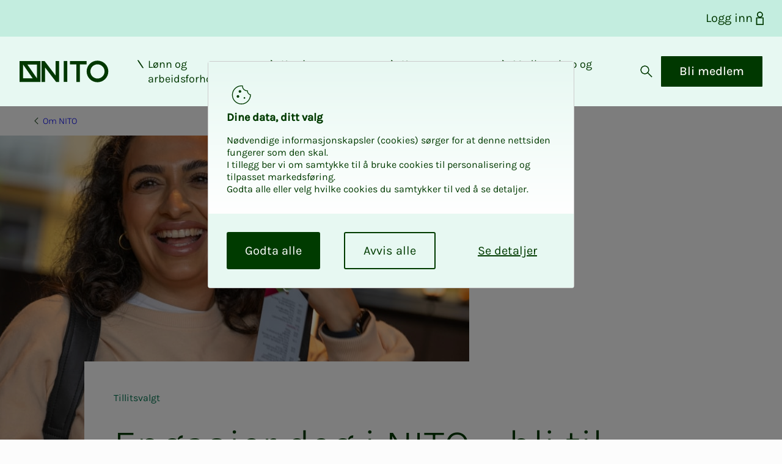

--- FILE ---
content_type: text/css
request_url: https://www.nito.no/dist/client/assets/article.component-52f54a95.css
body_size: 127
content:
:root{--block-spacing-y: var(--spacing-lg);--block-spacing-x: var(--spacing);--block-margin-y: var(--block-spacing-y);--block-margin-x: var(--block-spacing-x);--block-padding-y: var(--block-spacing-y);--block-padding-x: var(--block-spacing-x)}@media screen and (min-width: 768px){:root{--block-spacing-y: var(--spacing-xxl);--block-spacing-x: var(--spacing-md)}}.article{--article-sidebar-width: 21.875rem;--article-gap: var(--spacing-md)}@media screen and (min-width: 1024px){.article{--article-sidebar-width: 26.4375rem;--article-gap: var(--spacing-lg)}}.article__hero,.article__content{width:100%}.article__container{padding:var(--spacing-sm);display:flex;gap:var(--article-gap);flex-direction:column}@media screen and (min-width: 1024px){.article__container{flex-direction:row;padding:var(--spacing-md);justify-content:space-between}}.article__container:has(.article__sidebar) .article__main-content{--block-spacing-y: var(--spacing-xl);order:2}@media screen and (min-width: 1024px){.article__container:has(.article__sidebar) .article__main-content{order:1;flex-grow:1;width:calc(100% - var(--article-gap) - var(--article-sidebar-width))}}.article__sidebar{order:1}@media screen and (min-width: 1024px){.article__sidebar{order:2;width:var(--article-sidebar-width)}}.article__some-wrapper{padding:0 var(--spacing-sm)}@media screen and (min-width: 768px){.article__some-wrapper{padding:0 var(--spacing-lg)}}.article__some-links{--block-spacing-y: var(--spacing-xl);max-width:var(--max-article-width);margin-left:auto;margin-right:auto;padding-left:var(--spacing-sm);padding-right:var(--spacing-sm);margin:var(--spacing) auto;display:flex;flex-flow:row nowrap;justify-content:flex-start;align-items:center;color:var(--color-green-dark);gap:var(--spacing)}@media screen and (min-width: 1024px){.article__some-links{padding-left:0;padding-right:0}}@media screen and (min-width: 768px){.article__some-links{margin:var(--spacing-xl) auto var(--spacing-md)}}.article__some-links .btn.btn--icon-only{color:var(--color-green-dark);background-color:var(--color-grey-light)}.article__some-links .btn.btn--icon-only:hover svg,.article__some-links .btn.btn--icon-only:focus svg{height:1.625rem;width:1.625rem}


--- FILE ---
content_type: text/css
request_url: https://www.nito.no/dist/client/assets/article-hero.component-d74027a6.css
body_size: 749
content:
.article-hero{position:relative}.article-hero--plus .article-hero__image{position:relative;z-index:1}.article-hero--plus .article-hero__image:before{content:"";position:absolute;top:0;left:0;right:0;bottom:0;background:linear-gradient(180deg,rgba(0,59,0,.2) 31%,rgba(0,59,0,.630252) 55.5%,#003B00 90.5%);z-index:10}.article-hero__breadcrumb{padding:0 var(--spacing-sm)}@media screen and (min-width: 768px){.article-hero__breadcrumb{padding:0 var(--spacing-md)}}.article-hero__breadcrumb-link.btn.btn--with-arrow-before{padding-left:0;font-size:.9375rem;line-height:1.5rem;font-weight:var(--fw-light);justify-content:flex-end;display:inline-flex}@media screen and (min-width: 1024px){.article-hero__breadcrumb-link.btn.btn--with-arrow-before{margin-left:var(--spacing-sm)}}.article-hero__breadcrumb-link.btn.btn--with-arrow-before .expanding-arrow{height:1.5rem;width:.875rem}.article-hero__breadcrumb-link.btn.btn--with-arrow-before .expanding-arrow svg{margin-top:.25rem;height:1rem;width:1rem}.article-hero__breadcrumb-link.btn.btn--with-arrow-before .expanding-arrow__line{left:.125rem}.article-hero__breadcrumb-link.btn.btn--with-arrow-before:hover .expanding-arrow__line{width:.875rem}.article-hero__image figcaption{display:none}.article-hero__content{padding:var(--spacing-sm)}@media screen and (min-width: 768px){.article-hero__content{position:relative;padding:var(--spacing-lg);max-width:var(--max-article-width);margin:0 auto}}.article-hero__tags{display:flex;gap:var(--spacing);flex-flow:row wrap;margin-bottom:var(--spacing-sm)}@media screen and (min-width: 768px){.article-hero__tags{margin-bottom:var(--spacing-md)}}@media screen and (min-width: 1024px){.article-hero__tags{margin-bottom:var(--spacing-lg)}}.article-hero__tag{display:flex;flex-flow:row nowrap;align-items:center}.article-hero__tag span{background-color:var(--color-green-light);color:var(--color-green-dark);padding:.125rem var(--spacing-xs)}@media screen and (min-width: 768px){.article-hero__tag span{line-height:44px;padding:0 var(--spacing)}}.article-hero__tag-image{display:flex;flex-flow:row nowrap;justify-content:center;align-items:center;background-color:var(--color-green-dark);color:var(--color-white);height:1.5rem;width:1.5rem;padding:.1875rem}@media screen and (min-width: 768px){.article-hero__tag-image{height:2.75rem;width:2.75rem;padding:.375rem}}.article-hero__labels{display:flex;gap:var(--spacing-xs);flex-flow:row wrap;margin-bottom:var(--spacing-sm)}.article-hero__labels span{color:#00734e}.article-hero__labels--multiple span{display:flex;flex-flow:row nowrap;justify-content:flex-start;align-items:center;gap:var(--spacing-xs)}.article-hero__labels--multiple span:not(:last-child):after{content:"";display:block;height:.5rem;width:.5rem;background-color:var(--color-green-light)}@media screen and (min-width: 768px){.article-hero__labels--multiple span{gap:var(--spacing)}}@media screen and (min-width: 768px){.article-hero__labels--multiple{gap:var(--spacing)}}.article-hero__heading{font-size:3.25rem;line-height:3.875rem;margin-bottom:var(--spacing-md);color:var(--color-green-dark)}@media screen and (min-width: 768px){.article-hero__heading{font-size:4.25rem;line-height:5.125rem}}.article-hero__ingress{margin-bottom:var(--spacing-sm)}@media screen and (min-width: 768px){.article-hero__ingress{margin-bottom:var(--spacing-lg)}}.article-hero__ingress:last-child{margin-bottom:0}.article-hero__byline{display:flex;flex-flow:column;align-self:center;gap:var(--spacing) var(--spacing-md)}@media screen and (min-width: 768px){.article-hero__byline{flex-flow:row wrap}}.article-hero__byline time{line-height:2.75rem;flex-grow:1}.article-hero__byline-labels{display:flex;flex-flow:row wrap;gap:var(--spacing) var(--spacing-md)}.article-hero__ai-label{display:flex;flex-flow:row nowrap;align-items:center;gap:var(--spacing-xs);height:2.75rem;background-color:var(--color-green-lightest);padding:var(--spacing-xs) var(--spacing-sm);border-radius:1.875rem}.article-hero__icon{width:7.5rem;height:7.5rem;margin-bottom:var(--spacing-sm)}@media screen and (min-width: 768px){.article-hero--image-behind .article-hero__image img{min-height:31.25rem;object-fit:cover}}@media screen and (min-width: 1024px){.article-hero--image-behind .article-hero__image{position:relative;z-index:1}.article-hero--image-behind .article-hero__image img{min-height:37.5rem}}.article-hero--image-behind .article-hero__content{padding:var(--spacing-sm)}@media screen and (min-width: 768px){.article-hero--image-behind .article-hero__content{position:relative;padding:var(--spacing-lg);max-width:calc(var(--max-article-width) + var(--spacing-lg) * 2);background-color:var(--color-white);margin:0 auto}}@media screen and (min-width: 1024px){.article-hero--image-behind .article-hero__content{margin-top:-14.375rem;z-index:50}}.article-hero--image-over .article-hero__breadcrumb{margin-top:var(--spacing-sm)}@media screen and (min-width: 768px){.article-hero--image-over .article-hero__breadcrumb{margin-top:var(--spacing-xs);margin-bottom:var(--spacing-xs)}}.article-hero--image-over .article-hero__image{margin:var(--spacing-sm)}.article-hero--image-over .article-hero__image img{aspect-ratio:16/10;object-fit:cover}@media screen and (min-width: 768px){.article-hero--image-over .article-hero__image img{aspect-ratio:initial}}@media screen and (min-width: 768px){.article-hero--image-over .article-hero__image{margin:0}}.article-hero--image-over .article-hero__content{padding-left:var(--spacing-sm);padding-right:var(--spacing-sm)}@media screen and (min-width: 1024px){.article-hero--image-over .article-hero__content{padding-left:0;padding-right:0}}.article-hero--image-below{display:flex;flex-flow:column nowrap}.article-hero--image-below .article-hero__breadcrumb{margin-top:var(--spacing-sm);order:1}.article-hero--image-below .article-hero__image{margin:var(--spacing-sm);order:2}.article-hero--image-below .article-hero__image img{aspect-ratio:16/10;object-fit:cover}@media screen and (min-width: 768px){.article-hero--image-below .article-hero__image img{aspect-ratio:2/1}}.article-hero--image-below .article-hero__content{order:1;padding-left:var(--spacing-sm);padding-right:var(--spacing-sm)}@media screen and (min-width: 1024px){.article-hero--image-below .article-hero__content{padding-left:0;padding-right:0}}.article-hero--no-image .article-hero__breadcrumb{margin-top:var(--spacing-sm)}.article-hero--no-image .article-hero__image{display:none}.article-hero--no-image .article-hero__content{padding-left:var(--spacing-sm);padding-right:var(--spacing-sm)}@media screen and (min-width: 1024px){.article-hero--no-image .article-hero__content{padding-left:0;padding-right:0}}


--- FILE ---
content_type: image/svg+xml
request_url: https://www.nito.no/Icons/arrow--forward.svg
body_size: -135
content:
<svg viewBox="0 0 24 24" fill="none" xmlns="http://www.w3.org/2000/svg">
<mask id="mask0_2046_15827" style="mask-type:alpha" maskUnits="userSpaceOnUse" x="0" y="0" width="24" height="24">
<rect x="24" y="24" width="24" height="24" transform="rotate(-180 24 24)" fill="#D9D9D9"/>
</mask>
<g mask="url(#mask0_2046_15827)">
<path d="M13.9999 2.69224L23.3076 12L13.9999 21.3077L12.9364 20.2442L21.1806 12L12.9364 3.75574L13.9999 2.69224Z" fill="#003B00"/>
<path d="M13.9999 2.69224L23.3076 12L13.9999 21.3077L12.9364 20.2442L21.1806 12L12.9364 3.75574L13.9999 2.69224Z" fill="black" fill-opacity="0.2"/>
</g>
</svg>


--- FILE ---
content_type: text/javascript
request_url: https://www.nito.no/dist/client/assets/article-teaser-block.component-f4e2fd90.js
body_size: -185
content:
const n=()=>{(()=>{const e=document.querySelector("[data-article-teaser-block]"),t=e==null?void 0:e.querySelector("[data-article-teaser-dots]");if(!t)return;const r=e==null?void 0:e.querySelector("[data-article-teaser-list]");if(!r)return;const o=new IntersectionObserver(s=>{s.forEach(c=>{const i=Array.from(r.children).indexOf(c.target);c.isIntersecting?t.children[i].classList.add("active"):t.children[i].classList.remove("active")})},{threshold:.8});Array.from(r.children).forEach(s=>o.observe(s))})()};export{n as default};


--- FILE ---
content_type: text/javascript
request_url: https://www.nito.no/dist/client/assets/export-contract-f1d1ac08.js
body_size: 1240
content:
import{c as m}from"./_commonjsHelpers-725317a4.js";var F={exports:{}};(function(y){(function(w,T){y.exports?y.exports=T():w.createHyphenator=T()})(m,function(){function w(r){var e="",n="",t=0,c=r();return function(a){for(;t<a.length;){e=a.charAt(t++),n=a.charAt(t);var u=c(e,n);if(u!==void 0)return u}}}var T=RegExp.prototype.test.bind(/\s|(?![\'])[\!-\@\[-\`\{-\~\u2013-\u203C]/);function U(){var r=!1;return function(e,n){return r?n[0]===">"&&(e(),r=!1):n[0]==="<"&&(!T(n[1])||n[1]==="/")&&(r=!0),r}}function j(r){var e=!1;return function(n,t){return e?!T(t[0])&&T(t[1])&&(n(),e=!1):!T(t[0])&&t[1]===r&&(e=!0),e}}function O(r,e){return function(){var n="",t="";function c(){n+=t,t=""}function a(u){return n="",t="",u}return function(u,s){t+=u;var _=r.reduce(function(h,f){return h||f(c,[u,s])},!1);if(!_&&(T(u)&&!T(s)&&c(),!T(u)&&T(s))){if(t.length>=e)return a([n,t]);c()}if(s==="")return(t.length<e||_)&&c(),a([n,t])}}}function P(r){var e=0;function n(){return r[e++]}return n}function R(r){var e=0,n=r;function t(){if(n=r.slice(e++),!(n.length<3))return n}function c(){return e===2}return[t,c]}function W(r,e,n,t,c){for(var a=new Array(r.length+1),u=("."+r.toLocaleLowerCase()+".").split(""),s,_,h,f,i,v,d=-1,l,S,E,x,p=a.length;p--;)a[p]=0;for(l=R(u),S=l[0],E=l[1];s=S();)for(d++,E()&&d--,h=n,x=P(s);(_=x())&&(f=h[_])!==void 0;){switch(h={},i=-1,Object.prototype.toString.call(f)){case"[object Array]":h=f[0],i=f[1];break;case"[object Object]":h=f;break;case"[object Number]":i=f;break}if(!(i<0)){e[i].splice||(e[i]=e[i].slice("")),v=e[i];for(var o=0;o<v.length;o++)a[d+o]=Math.max(v[o],a[d+o])}}a[0]=a[1]=a[a.length-1]=a[a.length-2]=0;for(var D="",p=0;p<a.length;p++)D+=(a[p]%2===1?c:"")+r.charAt(p);return D}function k(r,e,n,t,c,a,u,s,_){function h(){d(f)}var f="",i,v=w(O((u?[U()]:[]).concat(j(a)),s)),d=function(){};function l(){for(var S=new Date;(!_||new Date-S<10)&&(i=v(r));){if(i[1]){var E=i[1].length?"~"+i[1]:"";t[E]===void 0&&(t[E]=W(i[1],e,n,c,a)),i[1]=t[E]}f+=i[0]+i[1]}i?setTimeout(l):h()}return _?(setTimeout(l),new Promise(function(S){d=S})):(l(),f)}var Y=!1,V=!1,H=[],B=!0,X="­",J=5,q="async",I="debug",b="exceptions",z="html",C="hyphenChar",G="minWordLength",K=typeof m=="object"?m:typeof window=="object"?window:typeof self=="object"?self:{};function g(r,e){r=r||{};for(var n in e)r[n]=e[n];return r}function M(r){return r instanceof Array}function N(r,e,n,t){return e in r&&(!t||t(r[e]))?r[e]:n}function A(r,e){return r.reduce(function(n,t){return n["~"+t.replace(/\-/g,"")]=t.replace(/\-/g,e),n},{})}function Q(r,e){e=e||{};var n=N(e,q,Y),t={},c=N(e,I,V),a={},u=N(e,C,X),s=r[0].split(","),_=JSON.parse(r[1]),h=N(e,G,J)>>0,f=N(e,z,B),i=N(e,b,H,M),v=u+h;if(a[v]={},r[2]&&(a[v]=A(r[2],u)),i&&i.length&&(a[v]=g(a[v],A(i,u))),t[v]=g({},a[v]),n&&!("Promise"in K))throw new Error("Failed to create hyphenator: Could not find global Promise object, needed for hyphenator to work in async mode");return function(d,l){l=l||{};var S=N(l,I,c),E=N(l,C,u),x=N(l,G,h)>>0,p=N(l,b,H,M),o=E+x;return!a[o]&&r[2]&&(a[o]=A(r[2],E),t[o]=g(t[o],a[o])),p&&p.length&&(a[o]=g(a[o],A(p,E)),t[o]=g(t[o],a[o])),k(d,s,_,t[o],S,E,f,x,n)}}return Q})})(F);var Z=F.exports,L=Z,ee=function(y){return{hyphenate:L(y,{async:!0}),hyphenateHTML:L(y,{async:!0,html:!0}),hyphenateHTMLSync:L(y,{html:!0}),hyphenateSync:L(y),patterns:y}};export{ee as e};


--- FILE ---
content_type: image/svg+xml
request_url: https://www.nito.no/Icons/check--green.svg
body_size: -177
content:
<svg width="17" height="13" viewBox="0 0 17 13" fill="none" xmlns="http://www.w3.org/2000/svg">
    <path d="M5.91836 11.9782L0.771484 6.83128L1.40508 6.21097L5.91836 10.7243L15.5905 1.03857L16.2243 1.67243L5.91836 11.9782Z" fill="#2EC78F" stroke="#2EC78F" stroke-width="0.5"/>
</svg>